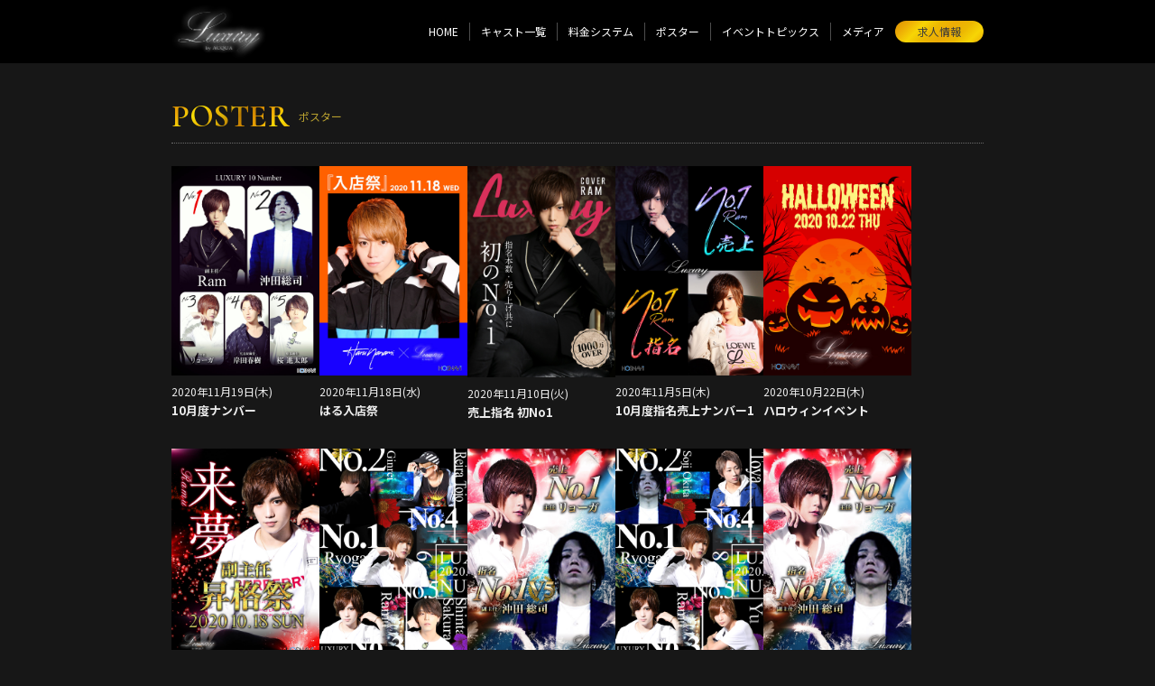

--- FILE ---
content_type: text/html; charset=UTF-8
request_url: https://g-a-18.com/poster?page=27
body_size: 3066
content:
<!doctype html>
<html lang="ja">

<head>
	<meta charset="utf-8">
	<title>ポスター | 歌舞伎町ホストクラブLuxury</title>
		<meta name="viewport" content="width=device-width, initial-scale=1.0">
		<meta http-equiv="X-UA-Compatible" content="ie=edge">
    	<meta name="description" content="バースデーイベントや昇格祭などのイベントポスターを紹介しています。">
		<link rel="canonical" href="https://g-a-18.com/poster?page=27"/>
	<!--CSS-->
	<link rel="stylesheet" href="https://g-a-18.com/templates/Luxury_202109/css/style.css?ver=1.1">
		<!--CSS Slick-->
		<link rel="stylesheet" type="text/css" href="https://cdnjs.cloudflare.com/ajax/libs/slick-carousel/1.9.0/slick.css">
		<link rel="stylesheet" type="text/css" href="https://cdnjs.cloudflare.com/ajax/libs/slick-carousel/1.9.0/slick-theme.css">
	<!-- OGP -->
	<meta property="og:locale" content="ja_JP">
<meta property="og:type" content="website">
<meta property="og:title" content="ポスター | 歌舞伎町ホストクラブLuxury">
<meta property="og:description" content="バースデーイベントや昇格祭などのイベントポスターを紹介しています。">
<meta property="og:url" content="バースデーイベントや昇格祭などのイベントポスターを紹介しています。">
<link rel="canonical" href="https://g-a-18.com/poster?page=27">
<meta property="og:site_name" content="歌舞伎町ホストクラブLuxury">
<meta property="og:image" content="https://hosnavi.net/uploads/logo_square/1632302014_95f50b5371e386e924bc.png">
<meta name="twitter:card" content="summary_large_image" />
<link rel="shortcut icon" href="https://hosnavi.net/uploads/logo_square/1632302014_95f50b5371e386e924bc.png">
<link rel="apple-touch-icon" href="https://hosnavi.net/uploads/logo_square/1632302014_95f50b5371e386e924bc.png">
<link rel="icon" type="image/png" href="https://hosnavi.net/uploads/logo_square/1632302014_95f50b5371e386e924bc.png">
	<!-- Global site tag (gtag.js) - Google Analytics -->
	<script async src="https://www.googletagmanager.com/gtag/js?id=UA-208314646-19"></script>
	<script>
		window.dataLayer = window.dataLayer || [];

		function gtag() {
			dataLayer.push(arguments);
		}
		gtag('js', new Date());

		gtag('config', 'UA-208314646-19');
		gtag('config', '');
	</script>
</head>


<body>

	<header class="site_header">
    <div class="container">
        <figure>
            <a href="https://g-a-18.com">
                <img src="https://hosnavi.net/uploads/logo_png/1632302014_88f9f770cbd110ec96f1.png" alt=""
                     class="site_header_logo">
            </a>
        </figure>
        <!--ロゴ-->
        <div class="site_header_link_wrap">
                                                <a href="https://g-a-18.com/recruit" class="site_header_link_recruit sp_only">
                        求人情報
                    </a>
                    <!--求人リンク-->
                            
            <nav class="site_header_nav">
                <ul>
                                                                        <li class="site_header_nav_item">
                                <a href="https://g-a-18.com">
                                    HOME
                                </a>
                            </li>
                                                                                                                    <li class="site_header_nav_item">
                                <a href="https://g-a-18.com/cast">
                                    キャスト一覧
                                </a>
                            </li>
                                                                <!--                                                     <li class="site_header_nav_item">
                                <a href="https://g-a-18.com/number">
                                    月間ナンバー
                                </a>
                            </li>
                                             -->
                                                                        <li class="site_header_nav_item">
                                <a href="https://g-a-18.com/system">
                                    料金システム
                                </a>
                            </li>
                                                                                                                    <li class="site_header_nav_item">
                                <a href="https://g-a-18.com/poster">
                                    ポスター
                                </a>
                            </li>
                                                                                                                    <li class="site_header_nav_item">
                                <a href="https://g-a-18.com/topics">
                                    イベントトピックス
                                </a>
                            </li>
                                                                                                                    <li class="site_header_nav_item">
                                <a href="https://g-a-18.com/media">
                                    メディア
                                </a>
                            </li>
                                                            </ul>
            </nav>
            <!--メニューリンク-->

            <button type="button" class="site_header_nav_button" onClick="navFunc()">
            </button>
        </div>

    </div>
</header>
	<!--ヘッダー-->


	<main class="wrap">

		<section class="poster">
			<div class="container">
				<h1 class="section_title">
					<span class="section_title_en">POSTER</span>
					<span class="section_title_jp">ポスター</span>
				</h1>
				<!--section_title-->


				<div class="poster_list">
																		<div class="poster_list_item">
																	<img loading="lazy" src="https://hosnavi.net/uploads/posters/1632216759_3f23c40d20338a78edf3.jpg" width="" height="" alt="10月度ナンバー" class="poster_list_item_img">
								
								<p class="poster_list_item_date">2020年11月19日(木)</p>
								<p class="poster_list_item_title">10月度ナンバー</p>
							</div>
													<div class="poster_list_item">
																	<img loading="lazy" src="https://hosnavi.net/uploads/posters/1632216763_94a3ceb01283b31d587e.jpg" width="" height="" alt="はる入店祭" class="poster_list_item_img">
								
								<p class="poster_list_item_date">2020年11月18日(水)</p>
								<p class="poster_list_item_title">はる入店祭</p>
							</div>
													<div class="poster_list_item">
																	<img loading="lazy" src="https://hosnavi.net/uploads/posters/1632216759_b5904fac02b3b5a66aa7.jpg" width="" height="" alt="売上指名 初No1" class="poster_list_item_img">
								
								<p class="poster_list_item_date">2020年11月10日(火)</p>
								<p class="poster_list_item_title">売上指名 初No1</p>
							</div>
													<div class="poster_list_item">
																	<img loading="lazy" src="https://hosnavi.net/uploads/posters/1632216759_73b8dc9d40bfbb1d221f.jpg" width="" height="" alt="10月度指名売上ナンバー1" class="poster_list_item_img">
								
								<p class="poster_list_item_date">2020年11月5日(木)</p>
								<p class="poster_list_item_title">10月度指名売上ナンバー1</p>
							</div>
													<div class="poster_list_item">
																	<img loading="lazy" src="https://hosnavi.net/uploads/posters/1632216756_8230f8b4a89ce312c40e.jpg" width="" height="" alt="ハロウィンイベント" class="poster_list_item_img">
								
								<p class="poster_list_item_date">2020年10月22日(木)</p>
								<p class="poster_list_item_title">ハロウィンイベント</p>
							</div>
													<div class="poster_list_item">
																	<img loading="lazy" src="https://hosnavi.net/uploads/posters/1632216755_19fe1298056e33368644.jpg" width="" height="" alt="来夢 昇格祭" class="poster_list_item_img">
								
								<p class="poster_list_item_date">2020年10月18日(日)</p>
								<p class="poster_list_item_title">来夢 昇格祭</p>
							</div>
													<div class="poster_list_item">
																	<img loading="lazy" src="https://hosnavi.net/uploads/posters/1632216753_064c0eb886ff51b7b2da.jpg" width="" height="" alt="9月度ナンバー" class="poster_list_item_img">
								
								<p class="poster_list_item_date">2020年10月12日(月)</p>
								<p class="poster_list_item_title">9月度ナンバー</p>
							</div>
													<div class="poster_list_item">
																	<img loading="lazy" src="https://hosnavi.net/uploads/posters/1632216751_63a1aabd2368c9018501.jpg" width="" height="" alt="9月度売上指名ナンバー1" class="poster_list_item_img">
								
								<p class="poster_list_item_date">2020年10月12日(月)</p>
								<p class="poster_list_item_title">9月度売上指名ナンバー1</p>
							</div>
													<div class="poster_list_item">
																	<img loading="lazy" src="https://hosnavi.net/uploads/posters/1632216750_fb33a35094156fb6718c.jpg" width="" height="" alt="8月度ナンバー" class="poster_list_item_img">
								
								<p class="poster_list_item_date">2020年10月9日(金)</p>
								<p class="poster_list_item_title">8月度ナンバー</p>
							</div>
													<div class="poster_list_item">
																	<img loading="lazy" src="https://hosnavi.net/uploads/posters/1632216749_a77bbc1925bd2afd1de2.jpg" width="" height="" alt="8月売上指名ナンバー" class="poster_list_item_img">
								
								<p class="poster_list_item_date">2020年10月9日(金)</p>
								<p class="poster_list_item_title">8月売上指名ナンバー</p>
							</div>
													<div class="poster_list_item">
																	<img loading="lazy" src="https://hosnavi.net/uploads/posters/1632216747_0863757b03000080572e.jpg" width="" height="" alt="8月度売上指名ナンバーワン" class="poster_list_item_img">
								
								<p class="poster_list_item_date">2020年9月16日(水)</p>
								<p class="poster_list_item_title">8月度売上指名ナンバーワン</p>
							</div>
													<div class="poster_list_item">
																	<img loading="lazy" src="https://hosnavi.net/uploads/posters/1632216746_bb657b1a4294749dda19.jpg" width="" height="" alt="7月度ナンバー" class="poster_list_item_img">
								
								<p class="poster_list_item_date">2020年8月20日(木)</p>
								<p class="poster_list_item_title">7月度ナンバー</p>
							</div>
															</div>
				<!--ポスター一覧-->

									<ul class="pagination">
            <li class="prev">
            <a href="https://g-a-18.com/poster?page=24"><span>«</span></a>
        </li>
    
            <li>
            <a  href="https://g-a-18.com/poster?page=25">
                25            </a>
        </li>
            <li>
            <a  href="https://g-a-18.com/poster?page=26">
                26            </a>
        </li>
            <li>
            <a class="active" href="https://g-a-18.com/poster?page=27">
                27            </a>
        </li>
            <li>
            <a  href="https://g-a-18.com/poster?page=28">
                28            </a>
        </li>
            <li>
            <a  href="https://g-a-18.com/poster?page=29">
                29            </a>
        </li>
    
            <li class="next">
            <a href="https://g-a-18.com/poster?page=30"><span>»</span></a>
        </li>
    </ul>
					<!--pager-->
				
			</div>
		</section>
		<!--ポスター-->



					<section class="shop_info_bottom">
				<div class="container">
					
					<h2 class="section_title">
						<span class="section_title_en">SHOP INFO</span>
						<span class="section_title_jp">店舗情報</span>
					</h2>
					<!--section_title-->
					
					<p class="shop_info_group">
                        ACQUA Group					</p>
					
					<p class="shop_info_area">
                        歌舞伎町					</p>
					
					<h3 class="shop_info_name">
                        Luxury					</h3>
					
					<p class="shop_info_kana">
                        ラグジュアリー					</p>
					
					<a href="tel:03-6205-9559" class="shop_tel_btn">
                        03-6205-9559					</a>
					
					<div class="shop_link">
                                                                                                                                            </div>
					
					
					<p class="shop_info_open">
						営業時間　20:00～25:00					</p>
					
					<p class="shop_info_close">
						定休日　金曜、第3木曜日、月末日					</p>
					
					<p class="shop_info_address">
                        東京都新宿区歌舞伎町2-11-4<span>新宿Lee3ビル1F</span>
					</p>

					<p class="shop_info_access">
                        JR線新宿駅東口9分<br />
西武新宿線西武新宿駅徒歩5分<br />
都営地下鉄大江戸線東新宿駅徒歩10分					</p>
				</div>
			</section>		<!--店舗情報-->


					<section class="shop_map">
				<div class="container">
                                                                    <iframe src="https://maps.google.com/maps?output=embed&q=35.696013534,139.704728720&t=m&hl=ja&z=18"
                                width="600" height="450" style="border:0;" allowfullscreen="" loading="lazy" class="shop_googlemap"></iframe>
                    				</div>
			</section>		<!--GoogleMap-->

	</main>


			<footer class="site_footer">
			<p class="site_footer_copyright">&copy; Luxury</p>
		</footer>	<!--フッター-->


			<script src="https://code.jquery.com/jquery-2.2.4.min.js"></script>
		<!--Slick-->
		<script src="https://cdnjs.cloudflare.com/ajax/libs/slick-carousel/1.9.0/slick.min.js"></script>
		<script>
			function navFunc() {
				document.querySelector('html').classList.toggle('open');
			}
			$(function() {
				$('.mv_slider').slick({
					dots: false,
					arrows: false,
					autoplay: true, 
					autoplaySpeed: 5000
				});
			});
			//MVスライダー
			$(function() {
				$('.shop_photo_slider').slick({
					dots: true,
					arrows: false,
					autoplay: true, 
					autoplaySpeed: 5000,
					centerMode: true,
					centerPadding: '10%'
				});
			});
			//店内写真スライダー
			$(function() {
				$('.profile_photo_slider').slick({
					dots: true,
					arrows: false,
					autoplay: true, 
					autoplaySpeed: 5000
				});
			});
			//プロフィール写真スライダー
			$(function() {
				$('.event_photo_slider').slick({
					dots: true,
					arrows: true,
					autoplay: false, 
					autoplaySpeed: 5000
				});
			});
			//イベントトピックススライダー
			$(function() {
				$('.recruit_photo_slider').slick({
					dots: true,
					arrows: false,
					autoplay: true, 
					autoplaySpeed: 5000,
					centerMode: true,
					centerPadding: '10%'
				});
			});
			//求人写真スライダー
		</script>



</body>

</html>

--- FILE ---
content_type: text/css
request_url: https://g-a-18.com/templates/Luxury_202109/css/style.css?ver=1.1
body_size: 5627
content:
@charset "utf-8";
/* CSS Document */

/*==========
Googleフォント
==========*/
@import url('https://fonts.googleapis.com/css2?family=Noto+Sans+JP:wght@400;700&display=swap');
@import url('https://fonts.googleapis.com/css2?family=Cormorant+Upright:wght@400;700&display=swap');


/*==========
リセットCSS
==========*/
@import url("destyle.css");

/*==========
色指定
==========*/
@import url("color.css");


/*==========
共通
==========*/
html {
	font-size: 62.5%;
}

body {
	font-family: 'Noto Sans JP', "Montserrat", "Hiragino Kaku Gothic ProN", "Hiragino Sans", Meiryo, sans-serif;
	font-size: 1.5rem;
	line-height: 1.57;
	color: var(--font_body_color);
	background: var(--body_color);
}

a {
	color: var(--a_color);
}

a:hover {
	color: var(--a_hover_color);
}

body {
	animation: fade 1s;
}

@keyframes fade {
	0% {
		opacity: 0;
	}

	100% {
		opacity: 1;
	}
}

img {
	height: auto;
}

/*body::before {
	position:fixed;
	top:0;
	left:0;
	z-index:-1;
	width:100vw;
	height:100vh;
	background: url(../img/bg_drape_bk.jpg) bottom center;
	-webkit-background-size:cover;
	background-size:cover;
	content:"";
	opacity: 0.3;
}*/


.container {
	width: 92%;
	margin: 0 auto;
}

@media (min-width: 900px) {
	body {
		font-size: 1.7rem;
		line-height: 1.67;
	}

	.container {
		max-width: 900px;
		width: 100%;
	}
}


/*==========
セクションタイトル
==========*/
.section_title {
	display: flex;
	align-items: center;
	border-bottom: dotted 1px var(--border_section_title);
	margin-bottom: 25px;
}

.section_title_en {
	font-size: 2.5rem;
	color: var(--section_title_en);
	font-weight: 700;
	letter-spacing: .5px;
	margin-right: 10px;
	font-family: 'Cormorant Upright', serif;
	background: var(--section_title_en_grd);
	-webkit-background-clip: text;
	-webkit-text-fill-color: transparent;
}

.section_title_jp {
	font-size: 1.1rem;
	color: var(--section_title_jp);
}

@media (min-width: 900px) {
	.section_title_en {
		font-size: 3.5rem;
	}

	.section_title_jp {
		font-size: 1.2rem;
	}
}


/*==========
セクションリンク
==========*/
.section_link {
	padding: 30px 0;
}

.section_link a {
	padding: 18px 0;
	width: 96%;
	margin: 0 auto;
	text-align: center;
	background: var(--section_link);
	color: var(--section_link_text);
	font-size: 1.3rem;
	border-radius: 40px;
	display: flex;
	justify-content: center;
	align-items: center;
	position: relative;
}

.section_link a .icon {
	border-radius: 25px;
	content: "";
	display: block;
	position: absolute;
	top: 50%;
	right: 10px;
	transform: translateY(-50%);
	width: 24px;
	height: 24px;
	background: rgba(255, 255, 255, 0.25);
	text-align: center;
	vertical-align: middle;
}

.section_link a .icon::after {
	content: '';
	position: absolute;
	top: 50%;
	right: 8px;
	transform: translateY(-50%);
	width: 0;
	height: 0;
	border-style: solid;
	border-width: 4px 0 4px 6px;
	border-color: transparent transparent transparent var(--section_link_text);
}

.section_link a:hover {
	background: var(--section_link_hover);
	color: var(--section_link_text);
}

@media (min-width: 900px) {
	.section_link a {
		padding: 18px 0;
		width: 420px;
	}
}


/*==========
サイトヘッダー
==========*/
.site_header {
	background: var(--header_color);
	position: fixed;
	width: 100%;
	z-index: 1000;
}

.site_header .container {
	width: 92%;
	height: 50px;
	display: flex;
	justify-content: space-between;
	align-items: center;
}

.site_header_logo {
	max-height: 40px;
	max-width: 150px;
}

.site_header_link_recruit {
	background: var(--header_recruit_color);
	font-size: 1.1rem;
	text-align: center;
	padding: 2px 20px;
	border-radius: 20px;
	color: var(--header_recruit_text);
}

.site_header_link_recruit:hover {
	background: var(--header_recruit_color_hover);
	color: var(--header_recruit_text);
}

.site_header_link_wrap {
	display: flex;
	align-items: center;
}


/*==========
ナビゲーションボタン
===========*/
.site_header_nav_button {
	box-sizing: content-box;
	padding: 0;
	outline: none;
	border: none;
	background: none;
	width: 22px;
	cursor: pointer;
	color: var(--header_nav_button);
	z-index: 1000;
	margin-left: 16px;
}

.site_header_nav_button::before,
.site_header_nav_button::after {
	content: '';
	display: block;
	height: 2px;
	background: currentColor;
	transform: translateY(6px);
	transition: 0.3s ease-in-out;
}

.site_header_nav_button::before {
	transform: translateY(-8px);
	box-shadow: 0 8px currentColor;
}


/*==========
ナビゲーションボタン（閉じる）
===========*/
.open .site_header_nav_button {
	z-index: 1000;
	color: var(--header_nav_button);
}

.open .site_header_nav_button::before {
	transform: translateY(1px) rotate(45deg);
	box-shadow: none;
}

.open .site_header_nav_button::after {
	transform: translateY(-1px) rotate(-45deg);
}



/*==========
ナビゲーションメニュー（スマホ）
===========*/
@media (max-width: 899px) {

	html.open,
	.open body {
		height: 100%;
		overflow: hidden;
	}

	.open .site_header_nav {
		left: 0;
	}

	.site_header_nav {
		position: absolute;
		top: 0;
		left: 100%;
		width: 100%;
		height: 100vh;
		background: var(--header_nav_bg);
		color: var(--header_nav_button);
		display: flex;
		justify-content: center;
		align-items: center;
		transition: left 0.3s;
		z-index: 999;
	}

	html,
	body {
		overflow-x: hidden;
	}

	.site_header_nav ul {
		width: 70%;
	}

	.site_header_nav_item {
		margin-bottom: 5px;
	}

	.site_header_nav_item a {
		color: var(--header_nav_text);
		font-size: 1.3rem;
		padding: 13px 0;
		text-align: center;
		border: solid 1px var(--border_table);
		display: block;
	}

	.site_header_nav_item a:hover {
		background: var(--header_nav_hover);
		border: solid 1px var(--header_nav_hover);
	}

	.site_header_nav_button {
		color: var(--header_nav_button);
	}
}


/*==========
ナビゲーションメニュー（PC）
===========*/
@media (min-width: 900px) {
	.site_header .container {
		height: 70px;
		max-width: 900px;
	}

	.site_header_logo {
		max-height: 60px;
		max-width: 170px;
	}

	.site_header_link_wrap {
		flex-direction: row-reverse;
	}

	.site_header_nav_button {
		display: none;
	}

	.site_header_nav ul {
		display: flex;
		align-items: center;
	}

	.site_header_nav_item {
		font-size: 1.2rem;
		margin-left: 12px;
		padding-right: 12px;
		border-right: solid 1px rgba(255, 255, 255, 0.30);
	}

	.site_header_nav_item a {
		color: var(--header_nav_button);
	}

	.site_header_nav_item a:hover {
		color: var(--a_hover_color);
	}

	.site_header_nav_item:last-child {
		border-right: none;
	}

	.site_header_link_recruit {
		font-size: 1.2rem;
		padding: 2px 25px;
		margin-right: 0;
	}
}


/*==========
MV
==========*/
.mv {
	padding-top: 50px;
}

.mv img {
	width: 100%;
}

.mv .container {
	width: 100%;
}

@media (min-width: 900px) {
	.mv {
		padding-top: 70px;
	}

	.mv .container {
		max-width: 900px;
	}
}


/*==========
wrap
==========*/
.wrap {
	padding-top: 50px;
}

@media (min-width: 900px) {
	.wrap {
		padding-top: 70px;
	}
}

.wrap_top {
	padding-top: 0;
}


/* ==========
shop_info_top
==========*/
.shop_info_top {
	padding-top: 5px;
}

.shop_info_top .container {
	display: flex;
	justify-content: space-between;
}

.shop_info_top_text {
	width: 55%;
}

.shop_info_top_shop_name {
	font-size: 1.2rem;
}

.shop_info_top_shop_name span {
	display: block;
}

@media (min-width: 900px) {
	.shop_info_top_shop_name {
		font-size: 1.4rem;
	}
}


/* ==========
SNSリンク
==========*/
.shop_info_sns {
	width: 45%;
	display: flex;
	flex-wrap: wrap;
	justify-content: flex-end;
	margin-top: -20px;
	z-index: 100;
}

.shop_info_sns_item a {
	background: var(--sns_icon);
	border-radius: 50%;
	height: 42px;
	width: 42px;
	display: flex;
	align-items: center;
	justify-content: center;
	margin-left: 5px;
}

.shop_info_sns_item a:hover {
	background: var(--sns_icon_hover);
}

.svg_twitter {
	fill: var(--sns_icon_svg);
	height: 22px;
}

.svg_instagram {
	fill: var(--sns_icon_svg);
	height: 28px;
}

.svg_youtube {
	fill: var(--sns_icon_svg);
	height: 24px;
}

@media (min-width: 900px) {
	.shop_info_sns_item a {
		height: 52px;
		width: 52px;
		margin-left: 8px;
	}
}



/*==========
キャスト一覧
==========*/
.cast_list {
	padding: 30px 0 50px;
}

.cast_list_top {
	padding: 30px 0 30px;
}

.cast_list_wrap {
	display: flex;
	flex-wrap: wrap;
	gap: 15px;
}

.cast_list_item {
	width: calc((100% - 15px * 1) / 2);
}

.cast_list_item a {
	display: flex;
	flex-direction: column;
}

.cast_list_item_photo_wrap {
	position: relative;
}

.cast_list_item_new_flag::before {
	content: "";
	top: -3px;
	right: -3px;
	border-bottom: 45px solid transparent;
	border-right: 45px solid var(--cast_new_flag);
	position: absolute;
	z-index: 10;
}

.cast_list_item_new_flag::after {
	content: "NEW";
	display: block;
	top: 3px;
	transform: rotate(45deg);
	font-size: 1.1rem;
	color: var(--cast_new_flag_text);
	right: -2px;
	position: absolute;
	z-index: 11;
}

.cast_list_item_number {
	font-family: 'Cormorant Upright', serif;
	font-size: 2rem;
	color: var(--cast_number_text);
	text-align: center;
	background: var(--cast_number_label);
	transform: skewX(-15deg);
	width: 40%;
	position: absolute;
	bottom: 3px;
	left: -3px;
	z-index: 10;
}

.cast_list_item_photo_mask {
	display: block;
	overflow: hidden;
	position: relative;
	width: 100%;
	padding-bottom: 100%;
}

.cast_list_item_photo {
	position: absolute;
	width: 100%;
	height: 100%;
	object-fit: cover;
	object-position: 50% 0%;
	transform: scale(1);
	transition: .3s ease-in-out;
}

.cast_list_item_photo:hover {
	transform: scale(1.08);
}

.cast_list_item_name {
	font-size: 1.5rem;
	padding-top: 5px;
}

.cast_list_item_shop {
	font-size: 1.2rem;
}

.cast_list_item_status {
	font-size: 1.2rem;
	color: var(--cast_status);
}


@media (min-width: 900px) {
	.cast_list {
		padding: 40px 0 60px;
		gap: 20px;
	}

	.cast_list_item {
		width: calc((100% - 20px * 4) / 5);
		margin-bottom: 30px;
	}
}


/*==========
ニュース
==========*/
.news {
	padding: 20px 0 70px;
}

@media (min-width: 900px) {
	.news {
		padding: 20px 0 120px;
	}
}

.news_item {
	padding: 13px 5px;
	border-bottom: solid 1px var(--border_table);
}

.news_item_info,
.news_item_date {
	display: inline-block;
	padding: 1px 12px;
	background: var(--news_label);
	font-size: 1.2rem;
	color: var(--news_label_text);
}

.news_item_title {
	font-size: 1.6rem;
	padding: 6px 0;
}

.news_item_des {
	font-size: 1.35rem;
}


/*==========
メッセージ
==========*/
.message {
	padding: 35px 0 70px;
	background: var(--color_section);
}

@media (min-width: 900px) {
	.message {
		padding: 70px 0 100px;
	}
}


/*==========
システム
==========*/
.system {
	padding: 30px 0 60px;
}

.system_top {
	padding: 60px 0 90px;
}

.system_text {
	padding-bottom: 40px;
	font-size: 1.3rem;
}

.price_table {
	width: 100%;
}

.price_table th,
.price_table td {
	font-size: 1.3rem;
	padding: 18px 10px;
	border-bottom: 1px solid var(--border_table);
}

@media (min-width: 900px) {
	.system {
		padding: 40px 0 100px;
	}

	.system_top {
		padding: 100px 0;
	}

	.system_text {
		padding-bottom: 60px;
		font-size: 1.6rem;
	}

	.price_table th,
	.price_table td {
		font-size: 1.6rem;
		padding: 24px 10px;
	}

	.price_table th {
		width: 250px;
	}
}


/*==========
クーポン
==========*/
.coupon {
	padding: 30px 0 80px;
}

.coupon_item {
	padding: 18px 10px 24px;
	margin-bottom: 12px;
	background: var(--color_section);
}

.coupon_item_title {
	font-size: 1.6rem;
	font-weight: 700;
	padding: 6px 0;
}

.coupon_item_label {
	display: inline-block;
	padding: 1px 12px;
	background: var(--section_title_en);
	font-size: 1.2rem;
}

.coupon_item_text {
	font-size: 1.35rem;
}

@media (min-width: 900px) {
	.coupon {
		padding: 30px 0 150px;
	}

	.coupon_wrap {
		display: flex;
		gap: 10px;
	}

	.coupon_item {
		padding: 20px 14px;
		flex: 1;
	}
}


/*==========
店内写真
==========*/
.shop_photo {
	padding: 0 0 30px;
}

@media (min-width: 900px) {
	.shop_photo {
		padding: 0 0 60px;
	}
}

.shop_photo .container {
	width: 100%;
}

.shop_photo .slick-slide {
	margin: 0 5px;
}



/*==========
店舗情報
==========*/
.shop_info_bottom {
	padding: 30px 0 60px;
}

.shop_info_group {
	font-size: 1.3rem;
}

.shop_info_area {
	font-size: 1.3rem;
}

.shop_info_name {
	font-size: 1.8rem;
}

.shop_info_kana {
	font-size: 1.2rem;
}

.shop_tel_btn {
	font-size: 2rem;
	display: block;
	padding: 10px 0;
	margin: 15px 0 20px;
	background: var(--tel_btn);
	color: var(--tel_btn_text);
	text-align: center;
}

.shop_tel_btn:hover {
	background: var(--tel_btn_hover);
	color: var(--tel_btn_text);
}

.shop_link {
	margin-bottom: 25px;
	display: flex;
	flex-wrap: wrap;
}

.shop_link_item {
	font-size: 1.3rem;
	background: var(--tel_btn);
	color: var(--tel_btn_text);
	padding: 1px 10px;
	margin-right: 5px;
}

.shop_link_item:hover {
	background: var(--tel_btn_hover);
	color: var(--tel_btn_text);
}

.shop_info_open {
	font-size: 1.3rem;
}

.shop_info_close {
	font-size: 1.3rem;
	margin-bottom: 15px;
}

.shop_info_address {
	font-size: 1.3rem;
	margin-bottom: 2px;
}

.shop_info_map_apps {
	font-size: 1.2rem;
	background: var(--tel_btn);
	color: var(--tel_btn_text);
	padding: 1px 10px;
	display: inline-block;
	margin-bottom: 5px;
}

.shop_info_map_apps:hover {
	background: var(--tel_btn_hover);
	color: var(--tel_btn_text);
}

.shop_info_access {
	font-size: 1.3rem;
}

@media (min-width: 900px) {
	.shop_info_bottom {
		padding: 50px 0;
	}

	.shop_tel_btn {
		width: 280px;
	}

	.shop_info_group {
		font-size: 1.5rem;
	}

	.shop_info_area {
		font-size: 1.6rem;
	}

	.shop_info_name {
		font-size: 2.4rem;
	}

	.shop_info_kana {
		font-size: 1.3rem;
	}

	.shop_info_open {
		font-size: 1.5rem;
	}

	.shop_info_close {
		font-size: 1.5rem;
	}

	.shop_info_address {
		font-size: 1.5rem;
	}

	.shop_info_access {
		font-size: 1.4rem;
	}

}


/*==========
地図
==========*/
.shop_map {
	padding: 0 0 90px;
}

@media (min-width: 900px) {
	.shop_map {
		padding: 0 0 160px;
	}
}

.shop_map .container {
	width: 100%;
}

.shop_googlemap {
	width: 100%;
	height: 300px;
}

@media (min-width: 900px) {
	.shop_googlemap {
		height: 400px;
	}
}


/*==========
グループ店
==========*/
.group_shop {
	padding: 40px 0 50px;
	background: var(--color_section);
}

.group_shop_list_item {
	font-size: 1.2rem;
	margin-bottom: 8px;
}

@media (min-width: 900px) {
	.group_shop {
		padding: 50px 0 100px;
	}

	.group_shop_list {
		display: flex;
		flex-wrap: wrap;
	}

	.group_shop_list_item {
		margin-right: 16px;
	}
}



/*==========
ナンバーページ
==========*/
.number_list .cast_list_item:first-child {
	width: 100%;
}

@media (min-width: 900px) {
	.number_list .cast_list_item:first-child {
		width: 100%;
	}

	.number_list .cast_list_item:first-child a {
		width: 40%;
		margin-bottom: 10px;
	}
}



/*==========
プロフィールページ
==========*/
.profile_header {
	padding-top: 30px;
}

.profile_photo_slider {
	width: 75vw;
	margin: 0 auto;
}

.profile_photo_slider .slick-slide img {
	width: 75vw;
	height: 75vw;
	object-fit: cover;
	object-position: 50% 0%;
}

.profile_header_info {
	text-align: center;
}

.profile_name {
	font-size: 2.5rem;
	padding-top: 5px;
}

.profile_en {
	font-size: 1.4rem;
	font-weight: 700;
	color: var(--cast_status);
	padding-bottom: 3px;
}

.profile_status {
	font-size: 1.4rem;
	padding-bottom: 3px;

}

.profile_sns {
	display: flex;
	flex-wrap: wrap;
	justify-content: center;
	padding: 10px 0 16px;
}

.profile_sns a {
	background: var(--sns_icon);
	border-radius: 50%;
	height: 42px;
	width: 42px;
	display: flex;
	align-items: center;
	justify-content: center;
	margin: 0 5px;
}

.profile_sns_item a:hover {
	background: var(--sns_icon_hover);
}

.profile_pr {
	display: flex;
	flex-wrap: wrap;
	padding-bottom: 20px;
}

.profile_pr_item {
	font-size: 1.2rem;
	color: var(--cast_profile_pr_text);
	background: var(--cast_profile_pr);
	padding: 1px 8px;
	margin: 0 3px 5px;
	transform: skewX(-10deg);
}

.profile_wrap {
	padding: 30px 0;
}

.profile_table {
	font-size: 1.3rem;
	display: flex;
	flex-wrap: wrap;
	padding-bottom: 20px;
}

.profile_table dt {
	width: 30%;
}

.profile_table dd {
	padding-bottom: 8px;
	width: 70%;
}

.svg_line {
	fill: var(--sns_icon_svg);
	height: 37px;
}

.svg_line_text {
	fill: var(--sns_icon);
}

.svg_line_baloon {
	fill: var(--sns_icon_svg);
}

.svg_tel {
	fill: var(--sns_icon_svg);
	height: 26px;
}

.svg_mail {
	fill: var(--sns_icon_svg);
	height: 25px;
}

.profile_sns_other {
	margin-bottom: 25px;
	display: flex;
	flex-wrap: wrap;
}

.profile_sns_other_item {
	font-size: 1.3rem;
	background: var(--tel_btn);
	color: var(--tel_btn_text);
	padding: 1px 10px;
	margin-right: 5px;
}

.profile_sns_other_item:hover {
	background: var(--tel_btn_hover);
	color: var(--tel_btn_text);
}

.profile_link {
	padding-bottom: 40px;
}

.profile_link_item {
	display: block;
	padding: 16px 10px;
	border-bottom: solid 1px var(--border_table);
	font-size: 1.3rem
}

.profile_link_item:first-child {
	padding-top: 10px;
}

@media (min-width: 900px) {
	.profile_header {
		width: 600px;
		margin: 0 auto;
	}

	.profile_photo_slider {
		width: 100%;
	}

	.profile_photo_slider .slick-slide img {
		width: 100%;
		height: 600px;
	}

	.profile_sns a {
		height: 52px;
		width: 52px;
		margin: 0 8px;
	}

	.profile_pr {
		padding-top: 10px;
	}

	.profile_wrap {
		width: 600px;
		margin: 0 auto;
		padding-bottom: 80px;
	}

	.profile_table {
		font-size: 1.5rem;
		padding-bottom: 30px;
	}

	.profile_table dt {
		width: 30%;
	}

	.profile_table dd {
		padding-bottom: 16px;
		width: 70%;
	}

	.profile_sns_other_item {
		font-size: 1.4rem;
		padding: 1px 16px;
		margin-right: 8px;
	}

	.profile_link {
		width: 600px;
		margin: 0 auto;
		padding-bottom: 80px;
	}
}


/*==========
ポスター
==========*/
.poster {
	padding: 30px 0 60px;
}

.poster_list {
	display: flex;
	flex-wrap: wrap;
	flex-direction: column;
	justify-content: center;
}

.poster_list_item {
	width: 70%;
	margin: 0 auto;
	padding-bottom: 40px;
}

.poster_list_item_img {
	margin-bottom: 8px;
}

.poster_list_item_date {
	font-size: 1.2rem;
}

.poster_list_item_title {
	font-size: 1.3rem;
	font-weight: 700;
}

@media (min-width: 900px) {
	.poster_list {
		flex-direction: row;
		justify-content: start;
		gap: 20px;
		padding-bottom: 60px;
	}

	.poster_list_item {
		width: calc((100% - 20px * 4) / 5);
		margin: 0;
		padding-bottom: 30px;
	}

}



/*==========
イベントトピックス
==========*/
.topics {
	padding: 30px 0 60px;
}

.topics_list {
	padding-bottom: 80px;
}

.topics_list_item a {
	display: flex;
	justify-content: space-between;
	padding: 16px 0;
	border-bottom: solid 1px var(--border_table);
}

.topics_list_item_text {
	width: calc(100% - 110px);
}

.topics_list_item_date {
	font-size: 1.2rem;
}

.topics_list_item_title {
	font-size: 1.35rem;
	font-weight: 700;
}

.topics_list_item_img_wrap {
	display: block;
	overflow: hidden;
}

.topics_list_item_img {
	width: 100px;
	height: 100px;
	object-fit: cover;
	object-position: 50% 0%;
	transform: scale(1);
	transition: .3s ease-in-out;
}

.topics_list_item_img:hover {
	transform: scale(1.08);
}

@media (min-width: 900px) {
	.topics_list_item_text {
		width: calc(100% - 170px);
	}

	.topics_list_item_date {
		font-size: 1.3rem;
	}

	.topics_list_item_title {
		font-size: 1.6rem;
	}

	.topics_list_item_img {
		width: 150px;
		height: 150px;
	}
}



/*==========
イベントトピックススライダー
==========*/
.event {
	padding: 30px 0 60px;
}

.event_info {
	text-align: center;
	padding-bottom: 8px;
	border-bottom: dotted 1px var(--border_section_title);
	margin-bottom: 20px;
}

.event_info_date {
	font-size: 1.2rem;
}

.event_info_title {
	font-size: 1.35rem;
	font-weight: 700;
}

.event_photo_slider_caption {
	padding-top: 8px;
	font-size: 1.2rem;
}

@media (min-width: 900px) {
	.event_info_date {
		font-size: 1.4rem;
	}

	.event_info_title {
		font-size: 1.7rem;
	}

	.event_photo_slider {
		width: 700px;
		margin: 0 auto;
	}

	.slick-slide img {
		margin: 0 auto;
	}

	.event_photo_slider_caption {
		font-size: 1.3rem;
		text-align: center;
		padding-bottom: 20px;
	}
}



/*==========
メディア
==========*/
.media {
	padding: 30px 0 60px;
}

.media_list_item {
	padding-bottom: 16px;
	border-bottom: solid 1px var(--border_table);
	margin-bottom: 24px;
}

.media_list_item_text {
	padding-top: 8px;
}

.media_list_item_date {
	font-size: 1.2rem;
	margin-bottom: 4px;
}

.media_list_item_title {
	font-size: 1.35rem;
	font-weight: 700;
}

@media (min-width: 900px) {
	.media_list_item a {
		display: flex;
		flex-wrap: wrap;
		justify-content: space-between;
		padding: 8px;
	}

	.media_list_item_img_cover {
		width: 300px;
	}

	.media_list_item_text {
		width: calc(100% - 320px);
	}

	.media_list_item_date {
		font-size: 1.4rem;
	}

	.media_list_item_title {
		font-size: 1.6rem;
	}
}



/*==========
求人情報
==========*/
.recruit_photo .container {
	width: 100%;
}

.recruit_header {
	padding: 30px 0 40px;
}

.recruit_header_copy {
	font-size: 2rem;
}

.recruit_message {
	padding-bottom: 60px;
}

.recruit_option {
	padding-bottom: 50px;
	display: flex;
	flex-wrap: wrap;
	gap: 8px;
}

.recruit_option_item {
	font-size: 1.3rem;
	color: var(--recruit_option_label_text);
	background: var(--recruit_option_label);
	padding: 1px 10px;
	border-radius: 3px;
}

.recruit_table {
	width: 100%;
	border-top: 1px solid var(--border_table);
	margin-bottom: 60px;
}

.recruit_table th,
.recruit_table td {
	padding: 18px 10px;
	border-bottom: 1px solid var(--border_table);
}

.contact_btn {
	padding-bottom: 50px;
}

.contact_btn_item {
	border: solid 1px var(--contact_btn_border);
	margin-bottom: 15px;
}

.contact_btn_item a {
	display: flex;
	flex-wrap: wrap;
	align-items: center;
	padding: 8px;
}

.contact_btn_item_svg_circle {
	background: var(--sns_icon);
	width: 40px;
	height: 40px;
	border-radius: 50%;
	display: flex;
	align-items: center;
	justify-content: center;
	margin-left: calc(50% - 100px);
}

.contact_btn_item_text {
	margin-left: 10px;
	font-weight: 700;
	font-size: 1.4rem;
}

.contact_btn_item a:hover {
	color: var(--contact_btn_hover_text);
	background: var(--contact_btn_hover);
}

.contact_btn_item a:hover .contact_btn_item_svg_circle {}

@media (min-width: 900px) {
	.recruit_header_copy {
		font-size: 2.4rem;
	}

	.contact_btn {
		padding-bottom: 70px;
		display: flex;
		gap: 10px;
	}

	.contact_btn_item {
		width: calc((100% - 10px * 2) / 3);
	}
}


/*==========
応募フォーム
==========*/
.recruit_form {
	padding-bottom: 60px;
}

.recruit_form_table {
	width: 100%;
	margin-bottom: 60px;
}

.recruit_form_table th,
.recruit_form_table td {
	width: 100%;
	display: block;
}

.recruit_form_table th {
	padding: 12px 0 8px 8px;
}

.recruit_form_table td {
	border-bottom: 1px solid var(--border_table);
	padding: 0 8px 12px 8px;
}

.recruit_form_table input[type="text"],
.recruit_form_table input[type="number"],
.recruit_form_table input[type="tel"],
.recruit_form_table input[type="email"],
.recruit_form_table input[type="date"],
.recruit_form_table textarea {
	border: solid 1px var(--border_table);
	padding: 5px;
	background: #FFF;
	color: #171717;
}

.recruit_form_table textarea {
	width: 100%;
	height: 200px;
}

.recruit_form_table input[type="radio"] {
	margin-right: 5px;
}

.input_long {
	width: 100%;
}

.input_middle {
	width: 70%;
}

.input_short {
	width: 30%;
	margin-right: 5px;
}

.form_flex {
	display: flex;
}

.form_flex label {
	display: flex;
	align-items: center;
	padding-right: 30px;
}

.form_required {
	color: var(--form_required);
	font-weight: 400;
	font-size: 1.2rem;
	padding-left: 5px;
}

.form_caution {
	color: var(--form_caution);
	font-weight: 400;
	font-size: 1.2rem;
	padding-bottom: 5px;
}

.form_submit_btn {
	font-weight: 700;
	font-size: 1.4rem;
	display: block;
	width: 100%;
	padding: 15px 0;
	text-align: center;
	background: var(--form_submit_btn);
	color: var(--form_submit_text);
}

.form_submit_btn:hover {
	background: var(--form_submit_btn_hover);
}

@media (min-width: 900px) {
	.input_long {
		width: 360px;
	}

	.input_middle {
		width: 300px;
	}

	.input_short {
		width: 150px;
	}

	.recruit_form_table textarea {
		width: 700px;
		height: 300px;
	}

	.form_submit_btn {
		width: 440px;
		padding: 18px 0;
		margin: 0 auto;
	}
}



/*==========
ページャー
==========*/
.pagination {
	display: flex;
	justify-content: center;
}

.pagination li {
	border: solid 1px var(--pagination_border);
	margin: 0 2px;
}

.pagination li a {
	display: flex;
	align-items: center;
	justify-content: center;
	width: 50px;
	height: 50px;
	color: var(--pagination_text);
}

.pagination li a:hover,
.pagination li a.active {
	background: var(--pagination_border);
	color: var(--pagination_hover_text);
}

.pagination li.prev a span,
.pagination li.next a span {
	margin-top: -4px;
}

@media (max-width: 899px) {
	.pagination li {
		display: none;
	}

	.pagination li.prev,
	.pagination li.next {
		display: inline-block;
		width: 40%;
	}

	.pagination li.prev a,
	.pagination li.next a {
		width: 100%;
	}

	.pagination li.prev span::after {
		content: "前の10件へ";
		margin-left: 10px;
		font-size: 1.2rem;
	}

	.pagination li.next span::before {
		content: "次の10件へ";
		margin-right: 10px;
		font-size: 1.2rem;
	}
}


/*==========
フッター
==========*/
.site_footer {
	padding: 40px 0 40px;
	background: var(--footer_color);
	text-align: center;
	color: var(--footer_text);
}

.site_footer_copyright {
	font-size: 1.2rem;
}

@media (min-width: 900px) {
	.site_footer {
		padding: 70px 0 70px;
	}

	.site_footer_copyright {
		font-size: 1.3rem;
	}
}


/*==========
404ページ
==========*/
.not404 {
	padding: 30px 0 80px;
	height: calc(100vh - 150px);
}

.not404_message {
	padding: 50px 0;
	text-align: center;
	font-size: 1.4rem;
}

@media (min-width: 900px) {
	.not404 {
		height: calc(100vh - 200px);
	}
}



/*==========
掲載終了
==========*/
.closed {
	padding: 30px 0 80px;
	height: calc(100vh - 150px);
}

.closed_message {
	padding-top: 60px;
	text-align: center;
	font-size: 1.4rem;
}

@media (min-width: 900px) {
	.closed {
		height: calc(100vh - 200px);
	}
}



/*==========
求人ページ改造
==========*/
.recruit_wrap {
	background: #000;
}

.recruit_wrap .container {
	width: 98%;
}

.contact_area {
	text-align: center;
	background: #000;
	padding: 70px 0 50px;
}

.contact_area .contact_visual {
	margin-bottom: 50px;
	width: 100%;
}

.contact_area ul {
	width: 90%;
	margin: 0 auto;
}

.contact_area ul li {
	margin-bottom: 15px;
}

.haruki_message {
	text-align: center;
	padding-top: 80px;
	padding-bottom: 100px;
	background-color: #000000;
}

.haruki_message .official_sns {
	width: 90%;
	margin-left: auto;
	margin-right: auto;
	margin-top: 50px;
	padding-top: 40px;
	padding-bottom: 60px;
	border: solid 1px #FFFFFF;
	background-color: #000000;
}

.haruki_message .official_sns_title {
	margin-bottom: 30px;
	width: 80%;
}

.haruki_message .official_sns ul {
	display: flex;
	justify-content: space-around;
}

.haruki_message .official_sns ul li img {
	width: 50%;
}

.haruki_message .haruki_sns {
	width: 90%;
	margin-left: auto;
	margin-right: auto;
	margin-top: 50px;
	padding-top: 40px;
	padding-bottom: 60px;
	border: solid 1px #FFFFFF;
	background-color: #000000;
}

.haruki_message .haruki_sns_title {
	margin-bottom: 30px;
	width: 80%;
}

.haruki_message .haruki_sns ul {
	display: flex;
	justify-content: space-around;
}

.haruki_message .haruki_sns ul li img {
	width: 75%;
}

.recruit_whats .container {
	position: relative;
}

.recruit_whats .whats_img1 {
	width: 80%;
	position: absolute;
	top: 25%;
	left: 5%;
}

.recruit_whats .whats_img2 {
	width: 80%;
	position: absolute;
	top: 38%;
	right: 5%;
}

.recruit_whats .whats_img3 {
	width: 80%;
	position: absolute;
	top: 52%;
	left: 5%;
}

.recruit_whats .whats_img4 {
	width: 80%;
	position: absolute;
	top: 67%;
	right: 5%;
}

.recruit_whats .whats_img5 {
	width: 80%;
	position: absolute;
	top: 80%;
	left: 5%;
}

.recruit_reason {
	margin-bottom: 60px;
}

.recruit_table th {
	background: #424242;
	color: #FFF;
}

@media (min-width: 900px) {
	.contact_area ul {
		width: 70%;
	}

	.contact_area ul li {
		margin-bottom: 15px;
	}

	.haruki_message .official_sns_title,
	.haruki_message .haruki_sns_title {
		width: 50%;
	}
}




/*==========
求人ページアニメーション
==========*/
.sa {
	opacity: 0;
	transition: all .5s ease;
}

.sa.show {
	opacity: 1;
	transform: none;
}

.sa--lr {
	transform: translate(-100px, 0);
}

.sa--rl {
	transform: translate(100px, 0);
}

.sa--up {
	transform: translate(0, 100px);
}

.sa--down {
	transform: translate(0, -100px);
}


--- FILE ---
content_type: text/css
request_url: https://g-a-18.com/templates/Luxury_202109/css/color.css
body_size: 519
content:
@charset "utf-8";
/* CSS Document */

:root {
	/*==========
	基本パーツ
	==========*/
	--body_color: #171717;
	--font_body_color: #ececec;
	--a_color: #FFF;
	--a_hover_color: #b38a2d;
	--color_section: #2b2821;
	--section_title_en: #DA8E00;
	--section_title_en_grd: -webkit-linear-gradient(-45deg, #F7DE05, #DA8E00, #EDAC06, #F7DE05, #ECB802, #DAAF08, #B67B03, #DA8E00, #EDAC06, #F7DE05, #ECB802, #EDAC06);
	--section_title_jp: #bba330;
	--section_link: -webkit-linear-gradient(-45deg, #F7DE05, #DA8E00, #EDAC06, #F7DE05, #ECB802, #DAAF08, #DA8E00, #EDAC06, #F7DE05, #ECB802, #EDAC06);
	--section_link_text: #3a3a3a;
	--section_link_hover: #b38a2d;
	--tel_btn: #947e4b;
	--tel_btn_text: #FFF;
	--tel_btn_hover: #b38a2d;
	--pagination_border: #4a4a4a;
	--pagination_text: #FFF;
	--pagination_hover_text: #FFF;


	/*==========
	ボーダー
	==========*/
	--border_section_title: #6d6d6d;
	--border_table: #5f5f5f;

	
	/*==========
	コンテンツ
	==========*/
	--sns_icon: #947e4b;
  --sns_icon_svg: #FFF;
	--sns_icon_hover: #946f1b;
	--cast_new_flag: #c12748;
	--cast_new_flag_text: #FFF;
	--cast_number_label: rgba(173 123 24 / 80%);
	--cast_number_text: #FFF;
	--cast_status: #9b9b9b;
	--news_label: #b38a2d;
	--news_label_text: #FFF;
	--cast_profile_pr: #946f1b;
	--cast_profile_pr_text: #FFF;
	--recruit_option_label: #947e4b;
	--recruit_option_label_text: #FFF;
	--contact_btn_border: #565656;
	--contact_btn_hover: #946f1b;
	--contact_btn_hover_text: #FFF;
	--slick_dots: #FFF;
	--slick_dots_active: #946f1b;
	
	
  /*==========
	フォーム
	==========*/
	--form_required: #f00;
	--form_caution: #9b9b9b;
	--form_submit_btn: -webkit-linear-gradient(-45deg, #F7DE05, #DA8E00, #EDAC06, #F7DE05, #ECB802, #DAAF08, #DA8E00, #EDAC06, #F7DE05, #ECB802, #EDAC06);
	--form_submit_text: #3a3a3a;
	--form_submit_btn_hover: #b38a2d;
	
	
	/*==========
	ヘッダー
	==========*/
	--header_color: #000;
	--header_recruit_text: #3a3a3a;
	--header_recruit_color: -webkit-linear-gradient(-45deg, #DA8E00, #EDAC06, #f7d505, #ECB802, #EDAC06, #ECB802, #f7d505, #EDAC06);
	--header_recruit_color_hover: #b38a2d;
	--header_nav_button: #FFF;
	--header_nav_text: #FFF;
	--header_nav_hover: #946f1b;


	/*==========
	フッター
	==========*/
	--footer_color: #000;
	--footer_text: #FFF;
}


